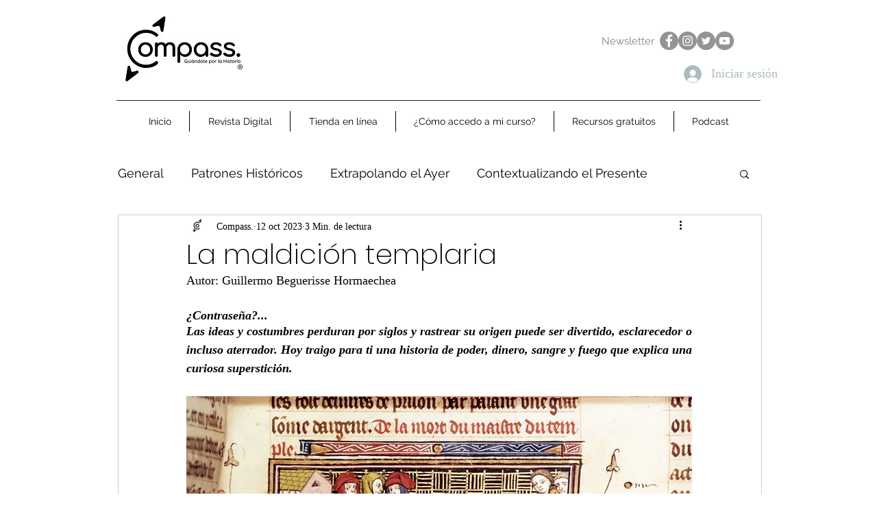

--- FILE ---
content_type: text/html; charset=utf-8
request_url: https://www.google.com/recaptcha/api2/aframe
body_size: 266
content:
<!DOCTYPE HTML><html><head><meta http-equiv="content-type" content="text/html; charset=UTF-8"></head><body><script nonce="9qyHHhiV5wvq_wuN1MutRw">/** Anti-fraud and anti-abuse applications only. See google.com/recaptcha */ try{var clients={'sodar':'https://pagead2.googlesyndication.com/pagead/sodar?'};window.addEventListener("message",function(a){try{if(a.source===window.parent){var b=JSON.parse(a.data);var c=clients[b['id']];if(c){var d=document.createElement('img');d.src=c+b['params']+'&rc='+(localStorage.getItem("rc::a")?sessionStorage.getItem("rc::b"):"");window.document.body.appendChild(d);sessionStorage.setItem("rc::e",parseInt(sessionStorage.getItem("rc::e")||0)+1);localStorage.setItem("rc::h",'1770131112423');}}}catch(b){}});window.parent.postMessage("_grecaptcha_ready", "*");}catch(b){}</script></body></html>